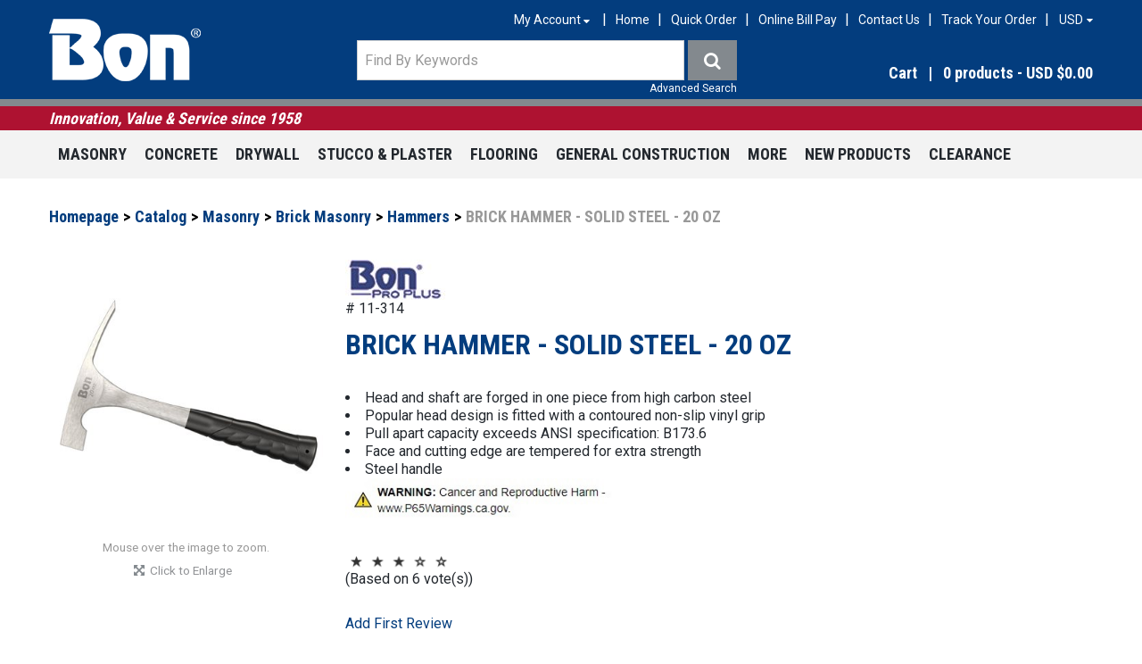

--- FILE ---
content_type: text/html; charset=utf-8
request_url: https://www.bontool.com/brick-hammer-solid-steel-20-oz-11-314
body_size: 22249
content:

<!DOCTYPE html>
<!--[if IE 7]><html lang="en" class="ie ie7"><![endif]-->
<!--[if IE 8]><html lang="en" class="ie ie8"><![endif]-->
<!--[if IE 9]><html lang="en" class="ie"><![endif]-->

<!--[if gt IE 9]><!-->
<html lang="en">
<!--<![endif]-->
<head>
  <meta charset="utf-8">
  <title>BRICK HAMMER - SOLID STEEL - 20 OZ</title>
    <meta name="description" content="Shop for brick hammer - solid steel - 20 oz at Bon Tool. Great selection of masonry hammers available. Professional contractor quality. " />
      <meta name="keywords" content="Masons,Bricklayer,Chisel" />
      <link rel="canonical" href="https://www.bontool.com/brick-hammer-solid-steel-20-oz-11-314" />
    
  <meta content="True" name="HandheldFriendly">
  <meta name="viewport" content="width=device-width, initial-scale=1">
  <meta name="SKYPE_TOOLBAR" content="SKYPE_TOOLBAR_PARSER_COMPATIBLE" />

  <link rel="shortcut icon" type="image/ico" href="/favicon.ico?fv=2B59CBD70EE800B37E517A8C5D56AC19" />


  <link href="https://maxcdn.bootstrapcdn.com/font-awesome/4.7.0/css/font-awesome.min.css" rel="stylesheet" />
<link rel="stylesheet" href="https://bontoolcom-1.azureedge.net/content/cssinclude.bdl?id=105" />


  <!--[if IE 8]><!--><script src="https://bontoolcom-2.azureedge.net/scriptecom/html5shiv.js?fv=C5776AB906652ADD91F9D827138CDDF5"></script><!--<![endif]-->
<script src="https://bontoolcom-1.azureedge.net/scripts/jsinclude.bdl?id=106"></script>
<script src="https://bontoolcom-1.azureedge.net/scripts/jsinclude.bdl?id=108"></script>


  <script>var _sCurrentLanguage="en";var _sDefaultLanguage="en-US";var _sCurrentLanguageFull="en-us";var _sServerDomain="bontool.com";var _sLangQueryName="lang";var _sCurrentLangQueryAndValue="lang=en-us"</script>

  

  <link rel="stylesheet" href="https://bontoolcom-2.azureedge.net/themecms/theme/owl-carousel/assets/owl.carousel.min.css?fv=DE0DFBABE627AFA1B718D848B6B58E97">
<link rel="stylesheet" href="https://bontoolcom-2.azureedge.net/themecms/theme/owl-carousel/assets/owl.theme.default.min.css?fv=275048A23C69C24C6BD3316D9A45882E">

<script src="https://bontoolcom-2.azureedge.net/themecms/theme/jquery.customSelect-master/jquery.customSelect.min.js?fv=0212DE77848BAB70B670586C782A2F4F"></script>

<script src="https://bontoolcom-1.azureedge.net/themecms/theme/owl-carousel/owl.carousel.min.js?fv=B7B9C97CD68EC336D01A79D5BE48C58D"></script>

<script>
$(function(){
	$('.header-nav select').customSelect();
	$(".owl-carousel").owlCarousel({
		items: 6,
		nav: true,
		navText: ["<i class='fa fa-angle-left'></i>", "<i class='fa fa-angle-right'></i>"],
		dots: false,
		responsiveClass:true,
		responsive:{
	        0:{
	            items:1,
	        },
	        360: {
	        	items:2,
	        },
	        600: {
	        	items:4,
	        },
	        768:{
	            items:5,
	        },
	        1000:{
	            items:6,
	        }
		}
	});
})
</script>

<style>
#formCustomerProfile textarea {
  height:100px!important;
}
</style>


  
<script>
  function PageHeadMetadata() { }


  $(document).ready(function () {
    var facebookPixelEnabled = false;
    var googleTagManagerEnabled = false;
    var googleTagManagerEnhancedEnabled = false;
    var gtmBuiltInEventsEnabled = false;
    var currencyCode = "";

           googleTagManagerEnabled = true;

       googleTagManagerEnhancedEnabled = true;

       gtmBuiltInEventsEnabled = true;

    currencyCode = "USD";

    if (typeof TrackingEvent === 'function' && typeof TrackingEvent.init === 'function')
    {
      TrackingEvent.init(facebookPixelEnabled, googleTagManagerEnabled, googleTagManagerEnhancedEnabled, currencyCode, gtmBuiltInEventsEnabled);
    }




  });

  PageHeadMetadata.AsyncHtmlResponseHandler = function ($container, asyncSectionInfo) {
    // the async section container is a div, which cannot be added to the head tag. The resulting html is added to the body.
    // this handler is required to move the resulting html back to the head tag.
    $('head').append(asyncSectionInfo.Html);
    $container.remove();
  }

</script>


<!-- Global Site Tag (gtag.js) - Google Analytics -->
  
  <script async src="https://www.googletagmanager.com/gtag/js?id=UA-609385-7"></script>
  
<script>
  window.dataLayer = window.dataLayer || [];
  function gtag(){dataLayer.push(arguments);}
  gtag('js', new Date());

    
    gtag('config', 'UA-609385-7');
    

</script>


  <meta name="ProductCode" content="11-314" />

    <script type="application/ld+json">
    {
  "@context": "https://schema.org/",
  "@type": "Product",
  "name": "BRICK HAMMER - SOLID STEEL - 20 OZ",
  "description": " Head and shaft are forged in one piece from high carbon steel Popular head design is fitted with a contoured non-slip vinyl grip Pull apart capacity exceeds ANSI specification: B173.6 Face and cutting edge are tempered for extra strength Steel handle ",
  "brand": {
    "@type": "Brand",
    "name": "Bon Pro Plus"
  },
  "category": "Catalog/Masonry/Brick Masonry/Hammers/BRICK HAMMER - SOLID STEEL - 20 OZ",
  "offers": {
    "@type": "Offer",
    "url": "https://www.bontool.com/brick-hammer-solid-steel-20-oz-11-314",
    "price": "55.40",
    "priceCurrency": "USD",
    "availability": "https://schema.org/InStock"
  },
  "aggregateRating": {
    "@type": "AggregateRating",
    "ratingValue": "3.3",
    "reviewCount": "6"
  },
  "isRelatedTo": [
    {
      "@context": "https://schema.org/",
      "@type": "Product",
      "name": "HAMMER HOLDER - SWIVEL STEEL LOOP",
      "sku": "14-249",
      "brand": {
        "@type": "Brand",
        "name": "Bon"
      },
      "category": "Catalog/Masonry/Brick Masonry/Hammers/BRICK HAMMER - SOLID STEEL - 20 OZ",
      "offers": {
        "@type": "Offer",
        "url": "https://www.bontool.com/hammer-holder-swivel-steel-loop-14-249",
        "price": "10.95",
        "priceCurrency": "USD",
        "availability": "https://schema.org/InStock"
      },
      "image": [
        "https://www.bontool.com//img/product/14-249-Z.jpg"
      ]
    },
    {
      "@context": "https://schema.org/",
      "@type": "Product",
      "name": "HAMMER HOLDER - LEATHER LOOP",
      "sku": "14-246",
      "brand": {
        "@type": "Brand",
        "name": "Bon"
      },
      "category": "Catalog/Masonry/Brick Masonry/Hammers/BRICK HAMMER - SOLID STEEL - 20 OZ",
      "offers": {
        "@type": "Offer",
        "url": "https://www.bontool.com/hammer-holder-leather-loop-14-246",
        "price": "8.25",
        "priceCurrency": "USD",
        "availability": "https://schema.org/InStock"
      },
      "image": [
        "https://www.bontool.com//img/product/14-246-Z.jpg"
      ]
    },
    {
      "@context": "https://schema.org/",
      "@type": "Product",
      "name": "HAMMER HOLDER - RIGID STEEL LOOP",
      "sku": "14-257",
      "brand": {
        "@type": "Brand",
        "name": "Bon"
      },
      "category": "Catalog/Masonry/Brick Masonry/Hammers/BRICK HAMMER - SOLID STEEL - 20 OZ",
      "offers": {
        "@type": "Offer",
        "url": "https://www.bontool.com/hammer-holder-rigid-steel-loop-14-257",
        "price": "9.40",
        "priceCurrency": "USD",
        "availability": "https://schema.org/InStock"
      },
      "image": [
        "https://www.bontool.com//img/product/14-257-Z.jpg"
      ]
    }
  ],
  "image": [
    "https://www.bontool.com//img/product/11-314-Z.jpg"
  ]
}
    </script>


<meta name="generator" content="k-eCommerce" />
</head>


<body class=" Ecom-ProductPage EcomTProductPage EcomLLayoutEcomV2">
  
  <input type="hidden" id="hdnPageTitle" value="BRICK HAMMER - SOLID STEEL - 20 OZ" />
  
  <div class="sb-site-container">
    <div class="widget" data-type="layout" data-index="1">
        <div class="customerservice-box hidden"></div>

    </div>
    <div class="main-section-container container">
      <div class="widget" data-type="layout" data-index="2">
        
<script>
  $(document).ready(function () {        
    Header.init(true, 3,
      "product", "products", "ecomwgtheaderv2",
      "We have successfully updated your cart.&lt;/br&gt;&lt;a style=&#39;text-decoration: underline;&#39; href=&#39;/my-shopping-cart&#39;&gt;Click here to see your cart.&lt;/a&gt;","7cjI9cnjsdnsPKRIgXozk1Hw4QHxvKl5RfGbtOw5tOhregtFdQTZD0PVbftrXxL8");
    ShoppingCartSummary.DesktopAutoCloseCartPopupDelay = 5000 ;
    ShoppingCartSummary.MobileAutoCloseCartPopupDelay = 5000 ;
    $('.nav-myaccount .dropdown-toggle').dropdown();
    Menu.init();
  });
</script>
<script>
  $(document).ready(function () {
      $(".ejs-header-menu").on("click", function () {
          var $this = $(this);
          $this.attr("aria-expanded", $this.parent().find(".dropdown-menu").is(":visible"));
      });
      if (Modernizr.mq('only all and (max-width: 767px)')) {
          $(".btn-navbar").on("click", function () {
              var $this = $(this);
              $this.attr("aria-expanded", $this.hasClass("collapsed"));
          });
      }
  });
</script>

<header>
    <div class="container">
        <div class="row-fluid">
            <div class="span3">
                <!-- LOGO -->
<div class="logos text-center">

	    <a href="/" title="Bon Tool Co.">
	        <img src="https://bontoolcom-1.azureedge.net/medias/logo/logo-medium.png?fv=3C07036FD36C763E5C6AAF437712E651" alt="Bon Tool Co." title="Bon Tool Co." class="hires">
	    </a>
</div>
            </div>

            <div class="span9">
                <div class="row-fluid">
                    <div class="span12">
                        <!-- TOP MENU -->




<ul class="unstyled inline header-nav ">
  
  <li class="customer-panel"><ul class="nav-myaccount unstyled">
  <li class="dropdown">
    <div role="group" aria-label="Button group with nested dropdown">
      <a class="dropdown-toggle ejs-header-menu" data-toggle="dropdown" href="javascript:void(0);" aria-haspopup="true" aria-expanded="false" aria-controls="accountMenu">
        <span id="accountMenuLabel">My Account</span> <i class="fa fa-sort-desc" aria-hidden="true"></i>
      </a>
      <ul class="dropdown-menu" id="accountMenu" aria-labelledby="accountMenuLabel">
          <li class="headerlink-login"><a href="/user-login" class="btn">Sign In</a></li>
          <li class="divider" role="presentation"></li>
        <li class="headerlink-account"><a href="/my-account">My Account</a></li>
          <li class="headerlink-cart"><a href="/my-shopping-cart">My Cart</a></li>
                                      </ul>
    </div>
  </li>
</ul></li>

            <li><span class="seperator" aria-hidden="true">|</span><a href="/">Home</a></li>   
            <li><span class="seperator" aria-hidden="true">|</span><a href="/order-express">Quick Order</a></li>   
            <li><span class="seperator" aria-hidden="true">|</span><a href="https://connect.ebizcharge.net/bontool" target="_blank" rel="noopener noreferrer">Online Bill Pay</a></li>
            <li><span class="seperator" aria-hidden="true">|</span><a href="/contact-us-profile">Contact Us</a></li>   
      <li class="guest-tracking-link"><span class="seperator" aria-hidden="true">|</span><a href="/ecom/ordertrackingguest">Track Your Order</a></li> 
          <li>
      <span class="seperator" aria-hidden="true">|</span>
      <select class="ejs-currency-selector input-small" id="lstCurrencySelector" name="lstCurrencySelector"><option value="51">AUD</option>
<option value="10">CAD</option>
<option value="87">EUR</option>
<option value="152">NZD</option>
<option value="215">UKD</option>
<option value="165">SAR</option>
<option value="170">SGD</option>
<option selected="selected" value="194">USD</option>
</select>
    </li>
</ul>


                    </div>
                </div>

                <div class="row-fluid">
                    <div class="span7">
                            <!-- SEARCH -->
                            <div class="search" role="search">
                                <div class="row-fluid">
                                    <!-- Search form -->
<form class="form-search ejs-quicksearch form-inline" action="/products-search" method="get" onsubmit="SearchAsType.PreventAjaxCall();">
    <input type="text" name="qs" id="txtHeaderQuickSearch" class="form-search-input" placeholder="Find By Keywords" autocomplete="off"  maxlength="100"/>
    <button class="btn btn-go" type="submit"><span class="sr-only">Find By Keywords</span><i class="fa fa-search" aria-hidden="true"></i></button>
</form>

                                    <!-- Quick search form -->

                                </div>
                                <div class="row-fluid">
                                    <!-- Advanced search link -->

<a href="/advanced-search" class="advanced-search"><small>Advanced Search</small></a>
                                </div>
                            </div>
                    </div>

                    <!-- CARTS -->
                        <div class="span5">
<div class="cart ejs-basket-popup ejs-basket-closed" role="button">
  <div class="cart-info">
    Cart<span class="divider" aria-hidden="true">|</span><span class="ejs-cart-products-qty cart-products-qty">0</span>
    <span class="ejs-cart-products-qty-lbl cart-products-qty-lbl">
      
         products
    </span>
      
        - <span class="ejs-cart-products-total">USD $0.00</span>
      
    <input type="hidden" class="ejs-qty-added-by-coupon" value="0" />
  </div>
</div><div id="shoppingCartPopup" class="basket-pop ejs-basket-closed">
  <div class="row-fluid basketpop-header">
    <div class="span11">
      <h3 class="pull-left">My Cart
      </h3>
    </div>
    <div class="span1">
      <a class="basket-close pull-right" href="javascript:void(0)" onclick="ShoppingCartSummary.forceClose(); return false;"><span class="sr-only">Close shopping cart</span><i class="fa fa-times fa-inverted fa-small" aria-hidden="true"></i></a>
    </div>
  </div>
  <div id="shoppingCartPopupContent" data-widget-code="EcomWGTShoppingCartSummary">
  </div>
</div>
                        </div>
                </div>
            </div>
        </div>
    </div>
</header>


    <div class="row-fluid header-message">
        <div class="span12">
            <div class="container">Innovation, Value &amp; Service since 1958</div>
        </div>
    </div>

<!-- MAIN MENU -->


<div class="section-container-main-navigation">


        <div class="main-navigation">
            <div class="container">
                <div class="navbar navbar-inverse nav-menu">
                    <div class="navbar-inner">
                        <div class="container">

                            <!-- Mobile menu button -->
                            <div class="span12 visible-phone">
                                <a class="btn-navbar span1 collapsed" data-toggle="collapse" data-target=".nav-collapse" role="button" aria-expanded="false" aria-controls="mainMenuContent">
                                    <span class="sr-only">Toggle Main Menu</span>
                                    <i class="fa fa-bars fa-large fa-inverted" aria-hidden="true"></i>
                                </a>
                            </div>
                            <!-- /Mobile menu button -->

                            <div class="row-fluid">
                                <div class="nav-collapse collapse span10" role="navigation" id="mainMenuContent">
                                    <ul class="nav">
                                                    <!-- Big category menu -->
                                                    <li class="expand bigmenu">
                                                        <a class="dropdown-toggle lvl1 " href="/masonry-1"  data-target=".submenu_1" data-toggle="dropdown"  aria-haspopup="true">Masonry<b class="caret"></b></a>
                                                        <div class="submenu submenu_1">
                                                            <div class="submenu-left">
                                                                <ul class="nav nav-pills nav-stacked nav-inner-items">

                                                                        <li class="expand opened">
                                                                                <a href="javascript:void(0);" class="has-content" data-category-code="BrickMasonry" aria-haspopup="true">Brick Masonry</a>
                                                                                <!-- Right section of big category menu -->
                                                                                <div class="submenu-bigcontent">
                                                                                    <div class="submenu-content">
                                                                                        <h3><a href="/brick-masonry">Brick Masonry</a></h3>
                                                                                        <div class="bigcontent-categories">
                                                                                            <div class="row-fluid">
                                                                                                
                                                                                                
                                                                                                


                                                                                                <div class="span4">
                                                                                                    <ul>
                                                                                                            <li><a href="/brushes-1">Brushes</a></li>
                                                                                                            <li><a href="/caulking-tuckpointing">Caulking &amp; Tuckpointing</a></li>
                                                                                                            <li><a href="/chisels">Chisels</a></li>
                                                                                                            <li><a href="/grouting-guns-bags-and-accessories">Grouting Guns, Bags and Accessories</a></li>
                                                                                                            <li><a href="/hammers">Hammers</a></li>
                                                                                                            <li><a href="/jointers-sledrunners-slickers-rakers">Jointers, Sledrunners, Slickers &amp; Rakers</a></li>
                                                                                                            <li><a href="/line-line-holding-accessories">Line &amp; Line Holding Accessories</a></li>
                                                                                                            <li><a href="/masonry-guides">Masonry Guides</a></li>
                                                                                                            <li><a href="/masonry-trowels">Masonry Trowels</a></li>
                                                                                                            <li><a href="/material-handling">Material Handling</a></li>
                                                                                                            <li><a href="/mortar-boards-pans-stands">Mortar Boards, Pans &amp; Stands</a></li>
                                                                                                            <li><a href="/mortar-plaster-mixers">Mortar/Plaster Mixers</a></li>
                                                                                                            <li><a href="/rules-tapes-and-levels">Rules, Tapes and Levels</a></li>
                                                                                                            <li><a href="/saws-blades">Saws &amp; Blades</a></li>
                                                                                                            <li><a href="/specialty-tools-equipment">Specialty Tools &amp; Equipment</a></li>
                                                                                                    </ul>
                                                                                                </div>
                                                                                                                                                                                            </div>
                                                                                        </div>
                                                                                    </div>
                                                                                </div>
                                                                                <!-- /Right section of big category menu -->
                                                                        </li>
                                                                        <li class="expand ">
                                                                                <a href="javascript:void(0);" class="has-content" data-category-code="Hardscape" aria-haspopup="true">Hardscape</a>
                                                                                <!-- Right section of big category menu -->
                                                                                <div class="submenu-bigcontent">
                                                                                    <div class="submenu-content">
                                                                                        <h3><a href="/hardscape-1">Hardscape</a></h3>
                                                                                        <div class="bigcontent-categories">
                                                                                            <div class="row-fluid">
                                                                                                
                                                                                                
                                                                                                


                                                                                                <div class="span4">
                                                                                                    <ul>
                                                                                                            <li><a href="/compaction">Compaction</a></li>
                                                                                                            <li><a href="/hammers-1">Hammers</a></li>
                                                                                                            <li><a href="/rakes-brooms">Rakes &amp; Brooms</a></li>
                                                                                                            <li><a href="/screeding">Screeding</a></li>
                                                                                                            <li><a href="/specialty-tools">Specialty Tools</a></li>
                                                                                                            <li><a href="/splitters">Splitters</a></li>
                                                                                                    </ul>
                                                                                                </div>
                                                                                                                                                                                            </div>
                                                                                        </div>
                                                                                    </div>
                                                                                </div>
                                                                                <!-- /Right section of big category menu -->
                                                                        </li>
                                                                        <li class="expand ">
                                                                                <a href="javascript:void(0);" class="has-content" data-category-code="StoneWorking" aria-haspopup="true">Stone Working</a>
                                                                                <!-- Right section of big category menu -->
                                                                                <div class="submenu-bigcontent">
                                                                                    <div class="submenu-content">
                                                                                        <h3><a href="/stone-working">Stone Working</a></h3>
                                                                                        <div class="bigcontent-categories">
                                                                                            <div class="row-fluid">
                                                                                                
                                                                                                
                                                                                                


                                                                                                <div class="span4">
                                                                                                    <ul>
                                                                                                            <li><a href="/chisels-1">Chisels</a></li>
                                                                                                            <li><a href="/splitting-wedges">Splitting Wedges</a></li>
                                                                                                            <li><a href="/stone-handling">Stone Handling</a></li>
                                                                                                            <li><a href="/stone-specialty-tools">Stone Specialty Tools</a></li>
                                                                                                            <li><a href="/striking-tools">Striking Tools</a></li>
                                                                                                    </ul>
                                                                                                </div>
                                                                                                                                                                                            </div>
                                                                                        </div>
                                                                                    </div>
                                                                                </div>
                                                                                <!-- /Right section of big category menu -->
                                                                        </li>
                                                                </ul>
                                                            </div>
                                                        </div>
                                                    </li>
                                                    <!-- /Big category menu -->
                                                    <!-- Big category menu -->
                                                    <li class="expand bigmenu">
                                                        <a class="dropdown-toggle lvl1 " href="/concrete-1"  data-target=".submenu_2" data-toggle="dropdown"  aria-haspopup="true">Concrete<b class="caret"></b></a>
                                                        <div class="submenu submenu_2">
                                                            <div class="submenu-left">
                                                                <ul class="nav nav-pills nav-stacked nav-inner-items">

                                                                        <li class="expand opened">
                                                                                <a href="javascript:void(0);" class="has-content" data-category-code="ConcreteRestoration" aria-haspopup="true">Concrete Restoration</a>
                                                                                <!-- Right section of big category menu -->
                                                                                <div class="submenu-bigcontent">
                                                                                    <div class="submenu-content">
                                                                                        <h3><a href="/concrete-restoration">Concrete Restoration</a></h3>
                                                                                        <div class="bigcontent-categories">
                                                                                            <div class="row-fluid">
                                                                                                
                                                                                                
                                                                                                


                                                                                                <div class="span4">
                                                                                                    <ul>
                                                                                                            <li><a href="/buckets-pails">Buckets &amp; Pails</a></li>
                                                                                                            <li><a href="/cove-base-tools">Cove Base Tools</a></li>
                                                                                                            <li><a href="/mixers-1">Mixers</a></li>
                                                                                                            <li><a href="/rollers-1">Rollers</a></li>
                                                                                                            <li><a href="/smoothers-spreaders">Smoothers &amp; Spreaders</a></li>
                                                                                                            <li><a href="/squeegees">Squeegees</a></li>
                                                                                                            <li><a href="/miscellaneous-2">Miscellaneous</a></li>
                                                                                                    </ul>
                                                                                                </div>
                                                                                                                                                                                            </div>
                                                                                        </div>
                                                                                    </div>
                                                                                </div>
                                                                                <!-- /Right section of big category menu -->
                                                                        </li>
                                                                        <li class="expand ">
                                                                                <a href="javascript:void(0);" class="has-content" data-category-code="DecorativeConcrete" aria-haspopup="true">Decorative Concrete</a>
                                                                                <!-- Right section of big category menu -->
                                                                                <div class="submenu-bigcontent">
                                                                                    <div class="submenu-content">
                                                                                        <h3><a href="/decorative-concrete">Decorative Concrete</a></h3>
                                                                                        <div class="bigcontent-categories">
                                                                                            <div class="row-fluid">
                                                                                                
                                                                                                
                                                                                                


                                                                                                <div class="span4">
                                                                                                    <ul>
                                                                                                            <li><a href="/chemicals">Chemicals</a></li>
                                                                                                            <li><a href="/coloring">Coloring</a></li>
                                                                                                            <li><a href="/decorative-forms-molds">Decorative Forms &amp; Molds</a></li>
                                                                                                            <li><a href="/hand-tools-accessories">Hand Tools &amp; Accessories</a></li>
                                                                                                            <li><a href="/stamping-tools">Stamping Tools</a></li>
                                                                                                            <li><a href="/stencils">Stencils</a></li>
                                                                                                    </ul>
                                                                                                </div>
                                                                                                                                                                                            </div>
                                                                                        </div>
                                                                                    </div>
                                                                                </div>
                                                                                <!-- /Right section of big category menu -->
                                                                        </li>
                                                                        <li class="expand ">
                                                                                <a href="javascript:void(0);" class="has-content" data-category-code="Flatwork" aria-haspopup="true">Flatwork</a>
                                                                                <!-- Right section of big category menu -->
                                                                                <div class="submenu-bigcontent">
                                                                                    <div class="submenu-content">
                                                                                        <h3><a href="/flatwork">Flatwork</a></h3>
                                                                                        <div class="bigcontent-categories">
                                                                                            <div class="row-fluid">
                                                                                                
                                                                                                
                                                                                                


                                                                                                <div class="span4">
                                                                                                    <ul>
                                                                                                            <li><a href="/brackets">Brackets</a></li>
                                                                                                            <li><a href="/brooms-brushes">Brooms &amp; Brushes</a></li>
                                                                                                            <li><a href="/concrete-placing">Concrete Placing</a></li>
                                                                                                            <li><a href="/concrete-testing-tools">Concrete Testing Tools</a></li>
                                                                                                            <li><a href="/drilling-coring">Drilling &amp; Coring</a></li>
                                                                                                            <li><a href="/finishing-trowels">Finishing Trowels</a></li>
                                                                                                            <li><a href="/floats-darbies">Floats &amp; Darbies</a></li>
                                                                                                            <li><a href="/floor-grinding">Floor Grinding</a></li>
                                                                                                            <li><a href="/forming">Forming</a></li>
                                                                                                            <li><a href="/fresnos">Fresnos</a></li>
                                                                                                            <li><a href="/groovers">Groovers</a></li>
                                                                                                            <li><a href="/hand-edgers">Hand Edgers</a></li>
                                                                                                            <li><a href="/handles-adapters">Handles &amp; Adapters</a></li>
                                                                                                            <li><a href="/knee-boards">Knee Boards</a></li>
                                                                                                            <li><a href="/mixers">Mixers</a></li>
                                                                                                            <li><a href="/placers-rakes">Placers &amp; Rakes</a></li>
                                                                                                    </ul>
                                                                                                </div>
                                                                                                    <div class="span4">
                                                                                                        <ul>
                                                                                                                <li><a href="/power-trowels-blades">Power Trowels &amp; Blades</a></li>
                                                                                                                <li><a href="/saws-blades-1">Saws &amp; Blades</a></li>
                                                                                                                <li><a href="/screeds-straightedges">Screeds &amp; Straightedges</a></li>
                                                                                                                <li><a href="/tampers">Tampers</a></li>
                                                                                                                <li><a href="/texture-combs">Texture Combs</a></li>
                                                                                                                <li><a href="/walking-edgers">Walking Edgers</a></li>
                                                                                                        </ul>
                                                                                                    </div>
                                                                                                                                                                                            </div>
                                                                                        </div>
                                                                                    </div>
                                                                                </div>
                                                                                <!-- /Right section of big category menu -->
                                                                        </li>
                                                                        <li class="expand ">
                                                                                <a href="javascript:void(0);" class="has-content" data-category-code="Ironworking" aria-haspopup="true">Ironworking</a>
                                                                                <!-- Right section of big category menu -->
                                                                                <div class="submenu-bigcontent">
                                                                                    <div class="submenu-content">
                                                                                        <h3><a href="/ironworking">Ironworking</a></h3>
                                                                                        <div class="bigcontent-categories">
                                                                                            <div class="row-fluid">
                                                                                                
                                                                                                
                                                                                                


                                                                                                <div class="span4">
                                                                                                    <ul>
                                                                                                            <li><a href="/cutting-bending">Cutting &amp; Bending</a></li>
                                                                                                            <li><a href="/formwork-set-up">Formwork Set-Up</a></li>
                                                                                                            <li><a href="/specialty-tools-1">Specialty Tools</a></li>
                                                                                                    </ul>
                                                                                                </div>
                                                                                                                                                                                            </div>
                                                                                        </div>
                                                                                    </div>
                                                                                </div>
                                                                                <!-- /Right section of big category menu -->
                                                                        </li>
                                                                </ul>
                                                            </div>
                                                        </div>
                                                    </li>
                                                    <!-- /Big category menu -->
                                                    <!-- Big category menu -->
                                                    <li class="expand bigmenu">
                                                        <a class="dropdown-toggle lvl1 " href="/drywall-1"  data-target=".submenu_3" data-toggle="dropdown"  aria-haspopup="true">Drywall<b class="caret"></b></a>
                                                        <div class="submenu submenu_3">
                                                            <div class="submenu-left">
                                                                <ul class="nav nav-pills nav-stacked nav-inner-items">

                                                                        <li class="expand opened">
                                                                                <a class="" href="/corner-corner-bead-tools"  data-category-code="CornerBead">Corner &amp; Corner Bead Tools</a>
                                                                        </li>
                                                                        <li class="expand ">
                                                                                <a class="" href="/hammers-hatchets"  data-category-code="HammersHatchets">Hammers &amp; Hatchets</a>
                                                                        </li>
                                                                        <li class="expand ">
                                                                                <a class="" href="/material-handling-workstands"  data-category-code="DrywallMaterialHandling">Material Handling &amp; Workstands</a>
                                                                        </li>
                                                                        <li class="expand ">
                                                                                <a class="" href="/mixing-tools-accessories"  data-category-code="MixingTools">Mixing Tools &amp; Accessories</a>
                                                                        </li>
                                                                        <li class="expand ">
                                                                                <a class="" href="/mud-pans"  data-category-code="MudPans">Mud Pans</a>
                                                                        </li>
                                                                        <li class="expand ">
                                                                                <a class="" href="/sanders-accessories"  data-category-code="Sanders">Sanders &amp; Accessories</a>
                                                                        </li>
                                                                        <li class="expand ">
                                                                                <a class="" href="/saws-knives"  data-category-code="SawsKnives">Saws &amp; Knives</a>
                                                                        </li>
                                                                        <li class="expand ">
                                                                                <a class="" href="/sprayers-spray-guns"  data-category-code="Sprayers">Sprayers &amp; Spray Guns</a>
                                                                        </li>
                                                                        <li class="expand ">
                                                                                <a class="" href="/stilts"  data-category-code="Stilts">Stilts</a>
                                                                        </li>
                                                                        <li class="expand ">
                                                                                <a class="" href="/tape-wall-patch"  data-category-code="TapePatch">Tape &amp; Wall Patch</a>
                                                                        </li>
                                                                        <li class="expand ">
                                                                                <a class="" href="/taping-tools"  data-category-code="TapingTools">Taping Tools</a>
                                                                        </li>
                                                                        <li class="expand ">
                                                                                <a class="" href="/taping-joint-putty-knives"  data-category-code="TapingKnives">Taping, Joint &amp; Putty Knives</a>
                                                                        </li>
                                                                        <li class="expand ">
                                                                                <a class="" href="/wall-floor-scrapers"  data-category-code="WallFloorScrapers">Wall &amp; Floor Scrapers</a>
                                                                        </li>
                                                                </ul>
                                                            </div>
                                                        </div>
                                                    </li>
                                                    <!-- /Big category menu -->
                                                    <!-- Big category menu -->
                                                    <li class="expand bigmenu">
                                                        <a class="dropdown-toggle lvl1 " href="/stucco-plaster"  data-target=".submenu_4" data-toggle="dropdown"  aria-haspopup="true">Stucco &amp; Plaster<b class="caret"></b></a>
                                                        <div class="submenu submenu_4">
                                                            <div class="submenu-left">
                                                                <ul class="nav nav-pills nav-stacked nav-inner-items">

                                                                        <li class="expand opened">
                                                                                <a class="" href="/brushes-2"  data-category-code="StuccoBrushes">Brushes</a>
                                                                        </li>
                                                                        <li class="expand ">
                                                                                <a class="" href="/corner-tools"  data-category-code="CORNERTOOLS">Corner Tools</a>
                                                                        </li>
                                                                        <li class="expand ">
                                                                                <a class="" href="/darbies-spreaders"  data-category-code="DarbiesSpreaders">Darbies &amp; Spreaders</a>
                                                                        </li>
                                                                        <li class="expand ">
                                                                                <a class="" href="/finishing-trowels-1"  data-category-code="StuccoFinishingTrowels">Finishing Trowels</a>
                                                                        </li>
                                                                        <li class="expand ">
                                                                                <a class="" href="/floats-sponges"  data-category-code="FloatsSponges">Floats &amp; Sponges</a>
                                                                        </li>
                                                                        <li class="expand ">
                                                                                <a class="" href="/hawks"  data-category-code="Hawks">Hawks</a>
                                                                        </li>
                                                                        <li class="expand ">
                                                                                <a class="" href="/ornamental-tools"  data-category-code="Ornamental">Ornamental Tools</a>
                                                                        </li>
                                                                        <li class="expand ">
                                                                                <a class="" href="/rollers"  data-category-code="StuccoRollers">Rollers</a>
                                                                        </li>
                                                                        <li class="expand ">
                                                                                <a class="" href="/scratchers-rasps-scrapers"  data-category-code="Scratchers">Scratchers, Rasps &amp; Scrapers</a>
                                                                        </li>
                                                                        <li class="expand ">
                                                                                <a class="" href="/snips"  data-category-code="Snips">Snips</a>
                                                                        </li>
                                                                        <li class="expand ">
                                                                                <a class="" href="/staplers-tackers"  data-category-code="StuccoSpecialty">Staplers &amp; Tackers</a>
                                                                        </li>
                                                                </ul>
                                                            </div>
                                                        </div>
                                                    </li>
                                                    <!-- /Big category menu -->
                                                    <!-- Big category menu -->
                                                    <li class="expand bigmenu">
                                                        <a class="dropdown-toggle lvl1 " href="/flooring-1"  data-target=".submenu_5" data-toggle="dropdown"  aria-haspopup="true">Flooring<b class="caret"></b></a>
                                                        <div class="submenu submenu_5">
                                                            <div class="submenu-left">
                                                                <ul class="nav nav-pills nav-stacked nav-inner-items">

                                                                        <li class="expand opened">
                                                                                <a href="javascript:void(0);" class="has-content" data-category-code="Carpet" aria-haspopup="true">Carpet</a>
                                                                                <!-- Right section of big category menu -->
                                                                                <div class="submenu-bigcontent">
                                                                                    <div class="submenu-content">
                                                                                        <h3><a href="/carpet">Carpet</a></h3>
                                                                                        <div class="bigcontent-categories">
                                                                                            <div class="row-fluid">
                                                                                                
                                                                                                
                                                                                                


                                                                                                <div class="span4">
                                                                                                    <ul>
                                                                                                            <li><a href="/knives">Knives</a></li>
                                                                                                            <li><a href="/seam-rollers-1">Seam Rollers</a></li>
                                                                                                            <li><a href="/stretchers-kickers">Stretchers &amp; Kickers</a></li>
                                                                                                            <li><a href="/miscellaneous">Miscellaneous</a></li>
                                                                                                    </ul>
                                                                                                </div>
                                                                                                                                                                                            </div>
                                                                                        </div>
                                                                                    </div>
                                                                                </div>
                                                                                <!-- /Right section of big category menu -->
                                                                        </li>
                                                                        <li class="expand ">
                                                                                <a class="" href="/floor-scrapers"  data-category-code="FLOORSCRAPERS">Floor Scrapers</a>
                                                                        </li>
                                                                        <li class="expand ">
                                                                                <a href="javascript:void(0);" class="has-content" data-category-code="Tile" aria-haspopup="true">Tile</a>
                                                                                <!-- Right section of big category menu -->
                                                                                <div class="submenu-bigcontent">
                                                                                    <div class="submenu-content">
                                                                                        <h3><a href="/tile">Tile</a></h3>
                                                                                        <div class="bigcontent-categories">
                                                                                            <div class="row-fluid">
                                                                                                
                                                                                                
                                                                                                


                                                                                                <div class="span4">
                                                                                                    <ul>
                                                                                                            <li><a href="/floats">Floats</a></li>
                                                                                                            <li><a href="/sponges">Sponges</a></li>
                                                                                                            <li><a href="/tile-cutters-saws">Tile Cutters &amp; Saws</a></li>
                                                                                                            <li><a href="/trowels-1">Trowels</a></li>
                                                                                                            <li><a href="/miscellaneous-1">Miscellaneous</a></li>
                                                                                                    </ul>
                                                                                                </div>
                                                                                                                                                                                            </div>
                                                                                        </div>
                                                                                    </div>
                                                                                </div>
                                                                                <!-- /Right section of big category menu -->
                                                                        </li>
                                                                        <li class="expand ">
                                                                                <a class="" href="/wood-laminate"  data-category-code="WoodLaminate">Wood &amp; Laminate</a>
                                                                        </li>
                                                                </ul>
                                                            </div>
                                                        </div>
                                                    </li>
                                                    <!-- /Big category menu -->
                                                    <!-- Big category menu -->
                                                    <li class="expand bigmenu">
                                                        <a class="dropdown-toggle lvl1 " href="/general-construction"  data-target=".submenu_6" data-toggle="dropdown"  aria-haspopup="true">General Construction<b class="caret"></b></a>
                                                        <div class="submenu submenu_6">
                                                            <div class="submenu-left">
                                                                <ul class="nav nav-pills nav-stacked nav-inner-items">

                                                                        <li class="expand opened">
                                                                                <a href="javascript:void(0);" class="has-content" data-category-code="GeneralBroomsBrushes" aria-haspopup="true">Brooms &amp; Brushes</a>
                                                                                <!-- Right section of big category menu -->
                                                                                <div class="submenu-bigcontent">
                                                                                    <div class="submenu-content">
                                                                                        <h3><a href="/brooms-brushes-1">Brooms &amp; Brushes</a></h3>
                                                                                        <div class="bigcontent-categories">
                                                                                            <div class="row-fluid">
                                                                                                
                                                                                                
                                                                                                


                                                                                                <div class="span4">
                                                                                                    <ul>
                                                                                                            <li><a href="/blue-fox-brushes">Blue Fox Brushes</a></li>
                                                                                                            <li><a href="/finish-brooms-brushes">Finish Brooms &amp; Brushes</a></li>
                                                                                                            <li><a href="/floor-brooms">Floor Brooms</a></li>
                                                                                                            <li><a href="/hand-brushes">Hand Brushes</a></li>
                                                                                                            <li><a href="/handles-brackets">Handles &amp; Brackets</a></li>
                                                                                                            <li><a href="/rollers-2">Rollers</a></li>
                                                                                                            <li><a href="/specialty">Specialty</a></li>
                                                                                                    </ul>
                                                                                                </div>
                                                                                                                                                                                            </div>
                                                                                        </div>
                                                                                    </div>
                                                                                </div>
                                                                                <!-- /Right section of big category menu -->
                                                                        </li>
                                                                        <li class="expand ">
                                                                                <a class="" href="/caulking-guns"  data-category-code="CaulkingGuns">Caulking Guns</a>
                                                                        </li>
                                                                        <li class="expand ">
                                                                                <a class="" href="/hoses-accessories"  data-category-code="HosesAcc">Hoses &amp; Accessories</a>
                                                                        </li>
                                                                        <li class="expand ">
                                                                                <a class="" href="/jobsite-accessories-equipment"  data-category-code="Jobsite">Jobsite Accessories &amp; Equipment</a>
                                                                        </li>
                                                                        <li class="expand ">
                                                                                <a href="javascript:void(0);" class="has-content" data-category-code="LayoutSurvey" aria-haspopup="true">Layout &amp; Survey</a>
                                                                                <!-- Right section of big category menu -->
                                                                                <div class="submenu-bigcontent">
                                                                                    <div class="submenu-content">
                                                                                        <h3><a href="/layout-survey">Layout &amp; Survey</a></h3>
                                                                                        <div class="bigcontent-categories">
                                                                                            <div class="row-fluid">
                                                                                                
                                                                                                
                                                                                                


                                                                                                <div class="span4">
                                                                                                    <ul>
                                                                                                            <li><a href="/chalk-marking-accessories">Chalk &amp; Marking Accessories</a></li>
                                                                                                            <li><a href="/levels">Levels</a></li>
                                                                                                            <li><a href="/plumb-bobs-gammon-reels">Plumb Bobs &amp; Gammon Reels</a></li>
                                                                                                            <li><a href="/rules-tapes">Rules &amp; Tapes</a></li>
                                                                                                            <li><a href="/surveyor-accessories">Surveyor Accessories</a></li>
                                                                                                    </ul>
                                                                                                </div>
                                                                                                                                                                                            </div>
                                                                                        </div>
                                                                                    </div>
                                                                                </div>
                                                                                <!-- /Right section of big category menu -->
                                                                        </li>
                                                                        <li class="expand ">
                                                                                <a class="" href="/power-generation"  data-category-code="POWER">Power Generation</a>
                                                                        </li>
                                                                        <li class="expand ">
                                                                                <a href="javascript:void(0);" class="has-content" data-category-code="Safety" aria-haspopup="true">Safety</a>
                                                                                <!-- Right section of big category menu -->
                                                                                <div class="submenu-bigcontent">
                                                                                    <div class="submenu-content">
                                                                                        <h3><a href="/safety-1">Safety</a></h3>
                                                                                        <div class="bigcontent-categories">
                                                                                            <div class="row-fluid">
                                                                                                
                                                                                                
                                                                                                


                                                                                                <div class="span4">
                                                                                                    <ul>
                                                                                                            <li><a href="/hand-protection">Hand Protection</a></li>
                                                                                                            <li><a href="/head-face-protection">Head &amp; Face Protection</a></li>
                                                                                                            <li><a href="/jobsite-safety">Jobsite Safety</a></li>
                                                                                                            <li><a href="/knee-protection">Knee Protection</a></li>
                                                                                                            <li><a href="/ppe-personal-protecive-equipment">PPE - Personal Protecive Equipment</a></li>
                                                                                                            <li><a href="/spray-sok">Spray Sok</a></li>
                                                                                                    </ul>
                                                                                                </div>
                                                                                                                                                                                            </div>
                                                                                        </div>
                                                                                    </div>
                                                                                </div>
                                                                                <!-- /Right section of big category menu -->
                                                                        </li>
                                                                        <li class="expand ">
                                                                                <a href="javascript:void(0);" class="has-content" data-category-code="Scaffolding" aria-haspopup="true">Scaffolding</a>
                                                                                <!-- Right section of big category menu -->
                                                                                <div class="submenu-bigcontent">
                                                                                    <div class="submenu-content">
                                                                                        <h3><a href="/scaffolding">Scaffolding</a></h3>
                                                                                        <div class="bigcontent-categories">
                                                                                            <div class="row-fluid">
                                                                                                
                                                                                                
                                                                                                


                                                                                                <div class="span4">
                                                                                                    <ul>
                                                                                                            <li><a href="/frames">Frames</a></li>
                                                                                                            <li><a href="/hoisting">Hoisting</a></li>
                                                                                                            <li><a href="/utility-scaffold">Utility Scaffold</a></li>
                                                                                                            <li><a href="/accessories">Accessories</a></li>
                                                                                                    </ul>
                                                                                                </div>
                                                                                                                                                                                            </div>
                                                                                        </div>
                                                                                    </div>
                                                                                </div>
                                                                                <!-- /Right section of big category menu -->
                                                                        </li>
                                                                        <li class="expand ">
                                                                                <a class="" href="/shovels-scoops"  data-category-code="ShovelsScoops">Shovels &amp; Scoops</a>
                                                                        </li>
                                                                        <li class="expand ">
                                                                                <a class="" href="/sprayers"  data-category-code="GeneralSprayers">Sprayers</a>
                                                                        </li>
                                                                        <li class="expand ">
                                                                                <a href="javascript:void(0);" class="has-content" data-category-code="Striking" aria-haspopup="true">Striking Tools</a>
                                                                                <!-- Right section of big category menu -->
                                                                                <div class="submenu-bigcontent">
                                                                                    <div class="submenu-content">
                                                                                        <h3><a href="/striking-tools-1">Striking Tools</a></h3>
                                                                                        <div class="bigcontent-categories">
                                                                                            <div class="row-fluid">
                                                                                                
                                                                                                
                                                                                                


                                                                                                <div class="span4">
                                                                                                    <ul>
                                                                                                            <li><a href="/construction-bars">Construction Bars</a></li>
                                                                                                            <li><a href="/hammers-2">Hammers</a></li>
                                                                                                            <li><a href="/miscellaneous-3">Miscellaneous</a></li>
                                                                                                    </ul>
                                                                                                </div>
                                                                                                                                                                                            </div>
                                                                                        </div>
                                                                                    </div>
                                                                                </div>
                                                                                <!-- /Right section of big category menu -->
                                                                        </li>
                                                                        <li class="expand ">
                                                                                <a href="javascript:void(0);" class="has-content" data-category-code="ToolBags" aria-haspopup="true">Tool Bags &amp; Belts</a>
                                                                                <!-- Right section of big category menu -->
                                                                                <div class="submenu-bigcontent">
                                                                                    <div class="submenu-content">
                                                                                        <h3><a href="/tool-bags-belts">Tool Bags &amp; Belts</a></h3>
                                                                                        <div class="bigcontent-categories">
                                                                                            <div class="row-fluid">
                                                                                                
                                                                                                
                                                                                                


                                                                                                <div class="span4">
                                                                                                    <ul>
                                                                                                            <li><a href="/pouches-aprons">Pouches &amp; Aprons</a></li>
                                                                                                            <li><a href="/tool-bags">Tool Bags</a></li>
                                                                                                            <li><a href="/accessories-1">Accessories</a></li>
                                                                                                            <li><a href="/miscellaneous-4">Miscellaneous</a></li>
                                                                                                    </ul>
                                                                                                </div>
                                                                                                                                                                                            </div>
                                                                                        </div>
                                                                                    </div>
                                                                                </div>
                                                                                <!-- /Right section of big category menu -->
                                                                        </li>
                                                                        <li class="expand ">
                                                                                <a class="" href="/wheelbarrows"  data-category-code="Wheelbarrows">Wheelbarrows</a>
                                                                        </li>
                                                                </ul>
                                                            </div>
                                                        </div>
                                                    </li>
                                                    <!-- /Big category menu -->
                                                    <!-- Big category menu -->
                                                    <li class="expand bigmenu">
                                                        <a class="dropdown-toggle lvl1 " href="/more"  data-target=".submenu_7" data-toggle="dropdown"  aria-haspopup="true">More<b class="caret"></b></a>
                                                        <div class="submenu submenu_7">
                                                            <div class="submenu-left">
                                                                <ul class="nav nav-pills nav-stacked nav-inner-items">

                                                                        <li class="expand opened">
                                                                                <a href="javascript:void(0);" class="has-content" data-category-code="Asphalt" aria-haspopup="true">Asphalt</a>
                                                                                <!-- Right section of big category menu -->
                                                                                <div class="submenu-bigcontent">
                                                                                    <div class="submenu-content">
                                                                                        <h3><a href="/asphalt-1">Asphalt</a></h3>
                                                                                        <div class="bigcontent-categories">
                                                                                            <div class="row-fluid">
                                                                                                
                                                                                                
                                                                                                


                                                                                                <div class="span4">
                                                                                                    <ul>
                                                                                                            <li><a href="/brushes-squeegees">Brushes &amp; Squeegees</a></li>
                                                                                                            <li><a href="/compaction-tamping">Compaction &amp; Tamping</a></li>
                                                                                                            <li><a href="/diamond-blades">Diamond Blades</a></li>
                                                                                                            <li><a href="/lutes-rakes">Lutes &amp; Rakes</a></li>
                                                                                                            <li><a href="/specialty-1">Specialty</a></li>
                                                                                                    </ul>
                                                                                                </div>
                                                                                                                                                                                            </div>
                                                                                        </div>
                                                                                    </div>
                                                                                </div>
                                                                                <!-- /Right section of big category menu -->
                                                                        </li>
                                                                        <li class="expand ">
                                                                                <a class="" href="/drop-ceiling-tools"  data-category-code="DropCeiling">Drop Ceiling Tools</a>
                                                                        </li>
                                                                        <li class="expand ">
                                                                                <a class="" href="/landscaping"  data-category-code="Landscaping">Landscaping</a>
                                                                        </li>
                                                                        <li class="expand ">
                                                                                <a href="javascript:void(0);" class="has-content" data-category-code="Roofing" aria-haspopup="true">Roofing &amp; Siding</a>
                                                                                <!-- Right section of big category menu -->
                                                                                <div class="submenu-bigcontent">
                                                                                    <div class="submenu-content">
                                                                                        <h3><a href="/roofing-siding">Roofing &amp; Siding</a></h3>
                                                                                        <div class="bigcontent-categories">
                                                                                            <div class="row-fluid">
                                                                                                
                                                                                                
                                                                                                


                                                                                                <div class="span4">
                                                                                                    <ul>
                                                                                                            <li><a href="/brushes-rollers">Brushes &amp; Rollers</a></li>
                                                                                                            <li><a href="/hoisting-1">Hoisting</a></li>
                                                                                                            <li><a href="/shingle-rippers">Shingle Rippers</a></li>
                                                                                                            <li><a href="/staplers">Staplers</a></li>
                                                                                                            <li><a href="/specialty-2">Specialty</a></li>
                                                                                                    </ul>
                                                                                                </div>
                                                                                                                                                                                            </div>
                                                                                        </div>
                                                                                    </div>
                                                                                </div>
                                                                                <!-- /Right section of big category menu -->
                                                                        </li>
                                                                        <li class="expand ">
                                                                                <a class="" href="/bonfire-private-label"  data-category-code="Bonfire">BonFire Private Label</a>
                                                                        </li>
                                                                        <li class="expand ">
                                                                                <a class="" href="/book-store"  data-category-code="BookStore">Book Store</a>
                                                                        </li>
                                                                        <li class="expand ">
                                                                                <a class="" href="/apprentice-tool-kits"  data-category-code="ApprenticeToolKits">Apprentice Tool Kits</a>
                                                                        </li>
                                                                        <li class="expand ">
                                                                                <a class="" href="/displays-signage"  data-category-code="DisplaysSignage">Displays &amp; Signage</a>
                                                                        </li>
                                                                        <li class="expand ">
                                                                                <a class="" href="/bon-logo-gear"  data-category-code="BonLogoGear">Bon Logo Gear</a>
                                                                        </li>
                                                                        <li class="expand ">
                                                                                <a href="javascript:void(0);" class="has-content" data-category-code="Outdoors" aria-haspopup="true">Outdoor Living</a>
                                                                                <!-- Right section of big category menu -->
                                                                                <div class="submenu-bigcontent">
                                                                                    <div class="submenu-content">
                                                                                        <h3><a href="/outdoor-living">Outdoor Living</a></h3>
                                                                                        <div class="bigcontent-categories">
                                                                                            <div class="row-fluid">
                                                                                                
                                                                                                
                                                                                                


                                                                                                <div class="span4">
                                                                                                    <ul>
                                                                                                            <li><a href="/wagons">Wagons</a></li>
                                                                                                    </ul>
                                                                                                </div>
                                                                                                                                                                                            </div>
                                                                                        </div>
                                                                                    </div>
                                                                                </div>
                                                                                <!-- /Right section of big category menu -->
                                                                        </li>
                                                                </ul>
                                                            </div>
                                                        </div>
                                                    </li>
                                                    <!-- /Big category menu -->
                                                    <!-- Single link -->
                                                        <li>
                                                            <a class="" href="/new-products" >New Products</a>
                                                        </li>
                                                    <!-- /Single link -->
                                                    <!-- Single link -->
                                                        <li>
                                                            <a class="" href="/clearance" >Clearance</a>
                                                        </li>
                                                    <!-- /Single link -->
                                    </ul>
                                </div>

                                <!-- QUICK LINKS -->
<div class="nav-quicklinks span2">
  <ul class="nav nav-pills unstyled inline">
      <li>
        <!--[isk] 1st btn form show/hide trigger-->
        <a class="btn-search box pointer-cursor">
          <i class="fa fa-search fa-inverted" aria-hidden="true"></i>
        </a>
      </li>
          <li>
        <a href="javascript:void(0);" class="btn-cart box ejs-basket-popup ejs-basket-closed">
          <i class="fa fa-shopping-cart fa-inverted" aria-hidden="true"></i>
            <span class="ejs-cart-products-total">USD $0.00</span>
        </a>
      </li>
      </ul>
</div>
                            </div>
                        </div>
                    </div>
                </div>

                <!-- SEARCH NAVIGATION -->
    <div class="main-navig-search" role="search">
      <form class="form-search ejs-search-bar" action="/products-search" method="get" onsubmit="SearchAsType.PreventAjaxCall();">
        <input autocomplete="off" class="form-search-input" id="txtQsBar" name="qs" placeholder="Search by Keyword" type="text" value="" />
        <!--[isk] 2nd btn search trigger-->
        <button class="btn btn-go" id="cmdSearchBar" type="submit"><span class="sr-only">Search by Keyword</span><i class="fa fa-search fa-inverted" aria-hidden="true"></i></button>
      </form>
    </div>

            </div>
        </div>
</div>


      </div>
      <section class="main-section" role="main">
        <div id="main-section" class="container">
          <div id="ejs-main-section" class="section-body-container">
            


<div class="row-fluid">
  <div class="span10">   
    <div class="widget" data-type="view" data-index="1">
      


<script>if (typeof TrackingEvent === 'function' && typeof TrackingEvent.addProductData === 'function'){TrackingEvent.addProductData('9d1393ad-9f9a-4237-91ea-d995e2105732', {"Id":"9d1393ad-9f9a-4237-91ea-d995e2105732","Code":"11-314","Title":"BRICK HAMMER - SOLID STEEL - 20 OZ","Category":"Hammers","Brand":"Bon Pro Plus","Configurations":"","Price":55.40,"PriceForMinQuantity":55.40,"Quantity":1.0,"ListPosition":1,"Currency":"USD"});}</script>

<script>
    $(document).ready(function () {
        $(document).trigger("ProductPageDisplay", ["9d1393ad-9f9a-4237-91ea-d995e2105732"]);
  });
</script>

<div class="product-detail ejs-product-detail site-content clearfix row-fluid ">

  <!-- breadcrumb section-->

  <div class="row-fluid">
    <ul class='breadcrumb'><li class=''><a href='/'>Homepage</a><span class='divider'>&gt;</span></li><li class=''><a href='/catalog'>Catalog</a><span class='divider'>&gt;</span></li><li class=''><a href='/masonry-1'>Masonry</a><span class='divider'>&gt;</span></li><li class=''><a href='/brick-masonry'>Brick Masonry</a><span class='divider'>&gt;</span></li><li class=''><a href='/hammers'>Hammers</a><span class='divider'>&gt;</span></li><li class='active'>BRICK HAMMER - SOLID STEEL - 20 OZ</li></ul>

  </div>

  <!-- product detail START -->

  <div class="row-fluid">
    <div class="span4">
      <div class="product-image">
        <!-- Widget Unique Code used for calls to the Model from the controller  -->
        <input id="WidgetUniqueCode" name="WidgetUniqueCode" type="hidden" value="SdWlppw1TpFAaFHqsHbZSljudKMF2H2XHmugGZWI/xHXXRFXw70/aGUwrvxREbA3" />
        <input id="CategoryId" name="CategoryId" type="hidden" value="4fbca64b-346a-432d-a74f-3786385f6af0" />










        <div class="product-image-container ejs-product-image-container">


          <img id="product-detail-gallery-main-img" class="product-main-image" alt="BRICK HAMMER - SOLID STEEL - 20 OZ" title="BRICK HAMMER - SOLID STEEL - 20 OZ" src="https://bontoolcom-1.azureedge.net/img/product/11-314-B.jpg?fv=53BD500BB70D0499F5C2BA04DF07C8AC" data-zoom-image="/img/product/11-314-Z.jpg?fv=7062E64406B4023943DBCF7F80D5EC5A" data-zoom-enabled="True" />
        </div>

        <div id="zoom-info">
          <div class="visible-phone visible-tablet hidden-desktop text-center v-margin">
            <small class="muted">Double-tap and hold to zoom.</small>
          </div>

          <div class="hidden-phone hidden-tablet visible-desktop text-center v-margin">
            <small class="muted">Mouse over the image to zoom.</small>
          </div>
        </div>



        <div id="enlarge-info" class="text-center hidden-phone v-margin product-enlarge">
          
          <i class="fa fa-arrows-alt fa-small" aria-hidden="true"></i><a class="ejs-product-enlarge btn btn-link" role="button"><small>Click to Enlarge</small></a>
        </div>


      </div>

      

    </div>
    <div class="span8">
      
      <div class="row-fluid code-and-brand">
        <div>
              <div class="product-brand">
                <a href="/bon-pro-plus/catalog">
                  <img src="https://bontoolcom-2.azureedge.net/img/brand/Bon_Pro_Plus_Logo.jpg?fv=77A68DA345282EDEEB5CEB405472ADD7" title="Bon Pro Plus" alt="Bon Pro Plus"/>
                </a>
              </div>
                        <p class="product-details-code"># 11-314</p>
        </div>
      </div>
      

      <div class="row-fluid">
        <h1>BRICK HAMMER - SOLID STEEL - 20 OZ</h1>

        


          <div class="product-details-desc"><li>Head and shaft are forged in one piece from high carbon steel<li>Popular head design is fitted with a contoured non-slip vinyl grip<li>Pull apart capacity exceeds ANSI specification: B173.6<li>Face and cutting edge are tempered for extra strength</li><li>Steel handle</li><p><a href="https://www.bontool.com/prop65" target="_blank"><img style="width: 300px;" src="https://bontoolcom-2.azureedge.net/img/product/description/Prop65%20Warning.jpg?fv=C051632A66F8B46E1E09194B7FEC1492" alt="Warning: Cancer and Reproductive Harm" title="Warning: Cancer and Reproductive Harm"></a></p></div>
      </div>

        <div class="row-fluid">
          <div id="productRatingPartialContainer">

    <div class="rating">
            <div class="row-fluid">
                <div class="review-stars-scalable-container">
                    <div class="review-stars-scalable">
                        
                        <a class="review-stars v-margin review-stars-pos-3" data-placement="top" data-toggle="tooltip" href="#" data-original-title="3 / 5" role="button">
                            
                            <span class="sr-only">Rated 3 stars out of 5</span>
                        </a>
                    </div>
                </div>
                (Based on 6 vote(s))
            </div>
                        <div class="row-fluid">
                    
                    <a class="ejs-addproductreview" href="javascript:void(0)" data-idcategory="4fbca64b-346a-432d-a74f-3786385f6af0" data-idproduct="9d1393ad-9f9a-4237-91ea-d995e2105732" data-widgetuniquecode="SdWlppw1TpFAaFHqsHbZSljudKMF2H2XHmugGZWI/xHXXRFXw70/aGUwrvxREbA3" role="button">Add First Review</a>
                </div>
    </div>

          </div>
        </div>

      <div class="row-fluid">

        
        <div class="span6">

      <div class="row-fluid">
        <div class="span12">
          <table style="width: 80%; max-width: 300px;" class="table-striped price-per-quantity">
                <tr>
                  <td style="text-align: left;">
                    <small>1x</small>
                  </td>
                  <td style="text-align: right;">
                    <span class="price"><strong>USD $55.40</strong></span> /EACH



<script>
  $(document).ready(function () {
    $(".ejs-fee-list-description").tooltip();
  });
</script>


                  </td>
                </tr>
                <tr>
                  <td style="text-align: left;">
                    <small>4x</small>
                  </td>
                  <td style="text-align: right;">
                    <span class="price"><strong>USD $52.65</strong></span> /EACH



<script>
  $(document).ready(function () {
    $(".ejs-fee-list-description").tooltip();
  });
</script>


                  </td>
                </tr>
                <tr>
                  <td style="text-align: left;">
                    <small>24x</small>
                  </td>
                  <td style="text-align: right;">
                    <span class="price"><strong>USD $51.50</strong></span> /EACH



<script>
  $(document).ready(function () {
    $(".ejs-fee-list-description").tooltip();
  });
</script>


                  </td>
                </tr>
          </table>


        </div>
      </div>
        </div>
        
        

        

          <div class="box-info box-qty span6">
            
            <ul class="unstyled form-inline productpage-Availability">
                              <li class="productpage-Availability-label"><strong>Availability:</strong> In stock</li>

            </ul>
          </div>
      </div>

      
      <div class="row-fluid">
        <div class="span6">
          <!--Product Add To Cart, Add to Purchase list START-->
          <!--Quantity Text Box-->

  <form id="ProductPageForm" class="ejs-addtocartform" onsubmit="return false;" method="post" data-qtyisprefill="False" data-addtocartmode-enterkey="order">
    <ul class="unstyled addtocart-section ejs-addtocart-section" data-productid="9d1393ad-9f9a-4237-91ea-d995e2105732">
      <li class="quantityInputGroup">
        <ul class="unstyled inline addtocart-qte-section">
            <li>
              <label for="qty_11-314" class="control-label">Qty</label>
            </li>

          <li><input type="number" min="0" max="9999" step="1" id="qty_11-314" name="qty_11-314" class="input-mini" data-minqty="1" data-minqty-content="The quantity must be at least 1." data-maxqty="9999" data-maxqty-content="The maximum quantity allowed is 9999." data-multiqty="1" data-multiqty-content="The quantity must be a multiple of 1." data-productcode="11-314" data-addtocartmode-enterkey="order" data-invalid-content="The quantity must be valid and greater than zero before adding a product to a Shopping Cart." data-content="The quantity must be valid and greater than zero before adding a product to a Shopping Cart." onkeydown="return EcomUtils.validateNumericInput(event, this);" data-iduom="1138" /></li>
          <li>
EACH          </li>
        </ul>
      </li>
        <li class="addToCartButtonGroup">
          <button type="submit" class="btn btn-primary ejs-addtocart" data-productcode="11-314" data-productid="9d1393ad-9f9a-4237-91ea-d995e2105732" data-isdigitalproduct="false" data-content="The quantity must be valid and greater than zero before adding a product to a Shopping Cart." title="Add BRICK HAMMER - SOLID STEEL - 20 OZ to my shopping cart.">Add to My Shopping Cart</button>
          <span class="field-validation-valid" data-valmsg-replace="true" data-valmsg-for="qty_11-314"></span>
        </li>
            <!-- where to buy button-->
    </ul>
  </form>
        </div>

          <div class="span6">

          </div>




      </div>
    </div>
      <div class="row-fluid">
        <div class="span12">
          <ul class="nav nav-tabs ejs-description-tabs" id="myTab" role="tablist">


              <li class="active">
                <a href="#tab-reviews" data-toggle="tab" role="tab" aria-controls="tab-reviews">
                  Product Reviews
                </a>
              </li>
          </ul>

          <div class="tab-content">


              <div class="tab-pane active" id="tab-reviews" role="tabpanel">
                <div class="row-fluid product-review" id="productReviewsPartialContainer">



<script>

    $(document).ready(function () {
        $('.review-stars-by-user a').hover(
            function () {
                if ($(this).hasClass('review-star-1')) {
                    $('.review-stars-by-user').addClass('review-stars-pos-1');
                }
                if ($(this).hasClass('review-star-2')) {
                    $('.review-stars-by-user').addClass('review-stars-pos-2');
                }
                if ($(this).hasClass('review-star-3')) {
                    $('.review-stars-by-user').addClass('review-stars-pos-3');
                }
                if ($(this).hasClass('review-star-4')) {
                    $('.review-stars-by-user').addClass('review-stars-pos-4');
                }
                if ($(this).hasClass('review-star-5')) {
                    $('.review-stars-by-user').addClass('review-stars-pos-5');
                }
            }, function () {
                $('.review-stars-by-user')
                    .removeClass('review-stars-pos-1')
                    .removeClass('review-stars-pos-2')
                    .removeClass('review-stars-pos-3')
                    .removeClass('review-stars-pos-4')
                    .removeClass('review-stars-pos-5');
            }
        );

        $(".review-user-desc-rating-stars").tooltip();
    });

</script>

    <div class="row-fluid review-user-rating">
        <div class="span3">
            Average Rating: 
            <div class="productRating_333"></div>

                <div class="review-stars-scalable-container">
                    <div class="review-stars-scalable">
                        
                        <a class="review-user-desc-rating-stars review-stars v-margin review-stars-pos-3" data-placement="top" data-toggle="tooltip" href="#" data-original-title="3 / 5" role="button">
                            
                            <span class="sr-only">Rated 3 stars out of 5</span>
                        </a>
                    </div>
                </div>
                <small>(Based on 6 vote(s))</small>
        </div>
            <div class="span3">
                Review this product: 
                <div class="review-stars-scalable-container">
                    <div class="review-stars-scalable">
                        <div class="review-stars review-stars-by-user v-margin">
                            
                            <a class="cursorhand review-star-1" onclick="javascript:ProductReviews.addProductRating(1)" role="button">
                                <span class="sr-only">Rate this product 1 star out of 5</span>
                            </a>
                            <a class="cursorhand review-star-2" onclick="javascript:ProductReviews.addProductRating(2)" role="button">
                                <span class="sr-only">Rate this product 2 stars out of 5</span>
                            </a>
                            <a class="cursorhand review-star-3" onclick="javascript:ProductReviews.addProductRating(3)" role="button">
                                <span class="sr-only">Rate this product 3 stars out of 5</span>
                            </a>
                            <a class="cursorhand review-star-4" onclick="javascript:ProductReviews.addProductRating(4)" role="button">
                                <span class="sr-only">Rate this product 4 stars out of 5</span>
                            </a>
                            <a class="cursorhand review-star-5" onclick="javascript:ProductReviews.addProductRating(5)" role="button">
                                <span class="sr-only">Rate this product 5 stars out of 5</span>
                            </a>
                            
                        </div>
                    </div>
                </div>
            </div>
                    <div class="span5">
                    <a class="ejs-addproductreview btn btn-secondary" data-idcategory="4fbca64b-346a-432d-a74f-3786385f6af0" data-idproduct="9d1393ad-9f9a-4237-91ea-d995e2105732" data-widgetuniquecode="SdWlppw1TpFAaFHqsHbZSljudKMF2H2XHmugGZWI/xHXXRFXw70/aGUwrvxREbA3" role="button">Add First Review</a>
            </div>
    </div>
    <div class="row-fluid">

<script type="text/javascript">
  $(document).ready(function () {
    var widgetAjaxUrl = '/ecomwgtproductpage/productratingreviewpagedindex?lang=en-US';
    var idProduct = '9d1393ad-9f9a-4237-91ea-d995e2105732';
    var pageFrom = 1;
    var pageTo = 1;
    var lastPageNumber = 1;
    var userResultPerPage = 20;
    var sortBy = 0;
    var widgetUniqueCode = 'SdWlppw1TpFAaFHqsHbZSljudKMF2H2XHmugGZWI/xHXXRFXw70/aGUwrvxREbA3';
    var allCultures = 'False';

    ProductPage.initProductRatingReviewList(widgetAjaxUrl, idProduct, pageFrom, pageTo, lastPageNumber, userResultPerPage, sortBy, null, widgetUniqueCode, allCultures)
    ProductPage.successOnGetProductRatingReviewResultPaging(1);
  });

</script>





    </div>
<input id="idProduct" name="idProduct" type="hidden" value="9d1393ad-9f9a-4237-91ea-d995e2105732" />
<input id="idCategory" name="idCategory" type="hidden" value="4fbca64b-346a-432d-a74f-3786385f6af0" />
<input id="widgetUniqueCode" name="widgetUniqueCode" type="hidden" value="SdWlppw1TpFAaFHqsHbZSljudKMF2H2XHmugGZWI/xHXXRFXw70/aGUwrvxREbA3" />

                </div>
              </div>
          </div>
        </div>
      </div>
    <input id="ProductCode" name="ProductCode" type="hidden" value="11-314" />
<input id="PromotionFromId" name="PromotionFromId" type="hidden" value="-1" />  </div>
  <!-- product detail END -->
  
    </div>
    <div class="widget" data-type="view" data-index="4">
      

<script type="text/javascript">
  function EcomWGTProductRecentlyViewed() { }

  EcomWGTProductRecentlyViewed.InitializeProductRecentlyViewedForm = function () {
    ShoppingCart.initAddToCart("recentlyViewedProductsForm");
    $forms = $("recentlyViewedProductsForm");
    $forms.unbind();
    $forms.removeData("validator");
    $.validator.unobtrusive.parse($forms);
  }

  $(document).ready(function () {
    EcomWGTProductRecentlyViewed.InitializeProductRecentlyViewedForm();
    EcomUtils.bindProductsImagesRedirect();


  });

</script>
<!-- Recently viewed products -->

    </div>
  </div>
	<div class="span2 complementary-products-section">
		<div class="widget" data-type="view" data-index="3">
			

<script>
  function EcomWGTProductSuggestionColumn() { }

  EcomWGTProductSuggestionColumn.InitializeProductSuggestionForm = function () {

    ShoppingCart.initAddToCart("suggestedProductsForm");
    $forms = $("#suggestedProductsForm");
    $forms.unbind();
    $forms.removeData("validator");
    $.validator.unobtrusive.parse($forms);
  }

  $(document).ready(function () {
    EcomWGTProductSuggestionColumn.InitializeProductSuggestionForm();
    EcomUtils.bindProductsImagesRedirect();


  });

</script>
<!-- Complementary products -->
  <div class="complementary-product">
    <h5>You May Also Be Interested In</h5>

    <form id="suggestedProductsForm" class="ejs-addtocartform" onsubmit="return false;" method="post" data-qtyisprefill="False">


<script>if (typeof TrackingEvent === 'function' && typeof TrackingEvent.addProductData === 'function'){TrackingEvent.addProductData('5c7a2856-2b2b-4416-88b1-154f10e3e2d0', {"Id":"5c7a2856-2b2b-4416-88b1-154f10e3e2d0","Code":"14-249","Title":"HAMMER HOLDER - SWIVEL STEEL LOOP","Category":"Product Type|B","Brand":"Bon","Configurations":"","Price":10.95,"PriceForMinQuantity":10.95,"Quantity":1.0,"ListPosition":1,"Currency":"USD"});}</script>

<div class="boxshad productbox ejs-product-listing-item ">











  <div class="box-photo product-image-container ejs-box-photo ejs-product-image-container" data-product-url="/hammer-holder-swivel-steel-loop-14-249" onclick="$(document).trigger('ProductClick',['5c7a2856-2b2b-4416-88b1-154f10e3e2d0']);">
    <img class="product-main-image"
         alt="HAMMER HOLDER - SWIVEL STEEL LOOP"
         title="HAMMER HOLDER - SWIVEL STEEL LOOP"
         src="https://bontoolcom-1.azureedge.net/img/product/14-249.jpg?fv=61214650D3F5617032748A0834BAB62D"
         onclick="$(document).trigger('ProductClick',['5c7a2856-2b2b-4416-88b1-154f10e3e2d0']);"
         srcset=" /img/product/14-249-Z.jpg?fv=8CAEA720B4DE55B348FC6550737FE122 900w,                    /img/product/14-249-B.jpg?fv=F35BDFB15399AF0AF7A40D6EF8F1D5B3 400w,                   /img/product/14-249.jpg?fv=61214650D3F5617032748A0834BAB62D 300w,
                  /img/product/14-249-T.jpg?fv=656EEECC3AF39D31AE839B17A666C0A8 150w,
                  /img/product/14-249-X.jpg?fv=4A89AE2D2B3580B450DD6E030F3BA2A1 55w"
         sizes="(max-width: 767px) 100vw, 50vw" />
  </div>
  <div class="box-info">
    <ul class="unstyled">
          <li class="product-title"><a href="/hammer-holder-swivel-steel-loop-14-249" class="product-title" title="HAMMER HOLDER - SWIVEL STEEL LOOP" onclick="$(document).trigger('ProductClick',['5c7a2856-2b2b-4416-88b1-154f10e3e2d0']);">HAMMER HOLDER - SWIVEL STEEL LOOP</a></li>

        <li class="product-rating rating">
        </li>

        <li class="product-brand"><small><a href="/bon-2/catalog" title="Bon">Bon</a></small></li>
              <li class="product-code">
          <small>
            Code: <span>14-249</span>
          </small>
        </li>

    </ul>
  </div>

  <div class="box-price">


      <table class="price-per-quantity table-condensed price-container">
            <tr class="pricePerQuantity-Line">
              <td class="pricePerQuantity-Qty"><small>1x</small></td>
              <td class="pricePerQuantity-Price">
                <span class="price ">USD $10.95</span>



<script>
  $(document).ready(function () {
    $(".ejs-fee-list-description").tooltip();
  });
</script>


              </td>
            </tr>
            <tr class="pricePerQuantity-Line">
              <td class="pricePerQuantity-Qty"><small>12x</small></td>
              <td class="pricePerQuantity-Price">
                <span class="price ">USD $10.40</span>



<script>
  $(document).ready(function () {
    $(".ejs-fee-list-description").tooltip();
  });
</script>


              </td>
            </tr>
              </table>


      <ul class="unstyled inline qty-container ejs-addtocart-section " data-productbox=".ejs-product-listing-item" data-productid="5c7a2856-2b2b-4416-88b1-154f10e3e2d0" data-productcode="14-249" data-isdigitalproduct="false" data-content-remove="Remove HAMMER HOLDER - SWIVEL STEEL LOOP from my cart." data-content-down="Decrease quantity of HAMMER HOLDER - SWIVEL STEEL LOOP by 1." data-content-up="Increase quantity of HAMMER HOLDER - SWIVEL STEEL LOOP by 1.">
          <li><label for="qty_14-249_Complementary">Qty</label></li>

        <li>
          <input type="number" min="0" max="9999" step="1" id="qty_14-249_Complementary" name="qty_14-249_Complementary" class="input-mini" data-minqty="1" data-minqty-content="The quantity must be at least 1." data-maxqty="9999" data-maxqty-content="The maximum quantity allowed is 9999." data-multiqty="1" data-multiqty-content="The quantity must be a multiple of 1." data-productcode="14-249" data-addtocartmode-enterkey="order" data-invalid-content="The quantity must be valid and greater than zero before adding a product to a Shopping Cart." data-content="The quantity must be valid and greater than zero before adding a product to a Shopping Cart." onkeydown="return EcomUtils.validateNumericInput(event, this);" data-iduom="1138" />
          <span class="field-validation-valid" data-valmsg-replace="true" data-valmsg-for="qty_14-249"></span>
        </li>

          <li class="addtocart-uomSection ">
            EACH
          </li>

          <li class="product-view-add-to-cart">
            <button type="button" class="btn btn-primary addtocart ejs-addtocart" data-productid="5c7a2856-2b2b-4416-88b1-154f10e3e2d0" data-isdigitalproduct="false" data-productcode="14-249" data-content="The quantity must be valid and greater than zero before adding a product to a Shopping Cart." title="Add HAMMER HOLDER - SWIVEL STEEL LOOP to my shopping cart."><i class="fa fa-shopping-cart fa-inverted" aria-hidden="true"></i></button>
          </li>
      </ul>
  </div>
    <div class="box-info box-qty productListing-availability">
      <ul class="unstyled">
                  <li class="productListing-availability-label"><small>Availability: In stock</small></li>
                      </ul>
    </div>
</div>


<script>if (typeof TrackingEvent === 'function' && typeof TrackingEvent.addProductData === 'function'){TrackingEvent.addProductData('5e68daa0-1582-4f81-82ad-8453840cb36c', {"Id":"5e68daa0-1582-4f81-82ad-8453840cb36c","Code":"14-246","Title":"HAMMER HOLDER - LEATHER LOOP","Category":"Product Type|B","Brand":"Bon","Configurations":"","Price":8.25,"PriceForMinQuantity":8.25,"Quantity":1.0,"ListPosition":2,"Currency":"USD"});}</script>

<div class="boxshad productbox ejs-product-listing-item ">











  <div class="box-photo product-image-container ejs-box-photo ejs-product-image-container" data-product-url="/hammer-holder-leather-loop-14-246" onclick="$(document).trigger('ProductClick',['5e68daa0-1582-4f81-82ad-8453840cb36c']);">
    <img class="product-main-image"
         alt="HAMMER HOLDER - LEATHER LOOP"
         title="HAMMER HOLDER - LEATHER LOOP"
         src="https://bontoolcom-1.azureedge.net/img/product/14-246.jpg?fv=71C4E12E984345A1720FEE9074A0E977"
         onclick="$(document).trigger('ProductClick',['5e68daa0-1582-4f81-82ad-8453840cb36c']);"
         srcset=" /img/product/14-246-Z.jpg?fv=97BBF04702350EFD534D31DE04113579 900w,                    /img/product/14-246-B.jpg?fv=9E82A19FB887BFB3D4E7066EBB4F5904 400w,                   /img/product/14-246.jpg?fv=71C4E12E984345A1720FEE9074A0E977 300w,
                  /img/product/14-246-T.jpg?fv=D507319889A642D770B778779A4EBF00 150w,
                  /img/product/14-246-X.jpg?fv=8DFEA17656F5FF06E91BEE00B5688EEE 55w"
         sizes="(max-width: 767px) 100vw, 50vw" />
  </div>
  <div class="box-info">
    <ul class="unstyled">
          <li class="product-title"><a href="/hammer-holder-leather-loop-14-246" class="product-title" title="HAMMER HOLDER - LEATHER LOOP" onclick="$(document).trigger('ProductClick',['5e68daa0-1582-4f81-82ad-8453840cb36c']);">HAMMER HOLDER - LEATHER LOOP</a></li>

        <li class="product-rating rating">
        </li>

        <li class="product-brand"><small><a href="/bon-2/catalog" title="Bon">Bon</a></small></li>
              <li class="product-code">
          <small>
            Code: <span>14-246</span>
          </small>
        </li>

    </ul>
  </div>

  <div class="box-price">


      <table class="price-per-quantity table-condensed price-container">
            <tr class="pricePerQuantity-Line">
              <td class="pricePerQuantity-Qty"><small>1x</small></td>
              <td class="pricePerQuantity-Price">
                <span class="price ">USD $8.25</span>



<script>
  $(document).ready(function () {
    $(".ejs-fee-list-description").tooltip();
  });
</script>


              </td>
            </tr>
            <tr class="pricePerQuantity-Line">
              <td class="pricePerQuantity-Qty"><small>12x</small></td>
              <td class="pricePerQuantity-Price">
                <span class="price ">USD $7.85</span>



<script>
  $(document).ready(function () {
    $(".ejs-fee-list-description").tooltip();
  });
</script>


              </td>
            </tr>
              </table>


      <ul class="unstyled inline qty-container ejs-addtocart-section " data-productbox=".ejs-product-listing-item" data-productid="5e68daa0-1582-4f81-82ad-8453840cb36c" data-productcode="14-246" data-isdigitalproduct="false" data-content-remove="Remove HAMMER HOLDER - LEATHER LOOP from my cart." data-content-down="Decrease quantity of HAMMER HOLDER - LEATHER LOOP by 1." data-content-up="Increase quantity of HAMMER HOLDER - LEATHER LOOP by 1.">
          <li><label for="qty_14-246_Complementary">Qty</label></li>

        <li>
          <input type="number" min="0" max="9999" step="1" id="qty_14-246_Complementary" name="qty_14-246_Complementary" class="input-mini" data-minqty="1" data-minqty-content="The quantity must be at least 1." data-maxqty="9999" data-maxqty-content="The maximum quantity allowed is 9999." data-multiqty="1" data-multiqty-content="The quantity must be a multiple of 1." data-productcode="14-246" data-addtocartmode-enterkey="order" data-invalid-content="The quantity must be valid and greater than zero before adding a product to a Shopping Cart." data-content="The quantity must be valid and greater than zero before adding a product to a Shopping Cart." onkeydown="return EcomUtils.validateNumericInput(event, this);" data-iduom="1138" />
          <span class="field-validation-valid" data-valmsg-replace="true" data-valmsg-for="qty_14-246"></span>
        </li>

          <li class="addtocart-uomSection ">
            EACH
          </li>

          <li class="product-view-add-to-cart">
            <button type="button" class="btn btn-primary addtocart ejs-addtocart" data-productid="5e68daa0-1582-4f81-82ad-8453840cb36c" data-isdigitalproduct="false" data-productcode="14-246" data-content="The quantity must be valid and greater than zero before adding a product to a Shopping Cart." title="Add HAMMER HOLDER - LEATHER LOOP to my shopping cart."><i class="fa fa-shopping-cart fa-inverted" aria-hidden="true"></i></button>
          </li>
      </ul>
  </div>
    <div class="box-info box-qty productListing-availability">
      <ul class="unstyled">
                  <li class="productListing-availability-label"><small>Availability: In stock</small></li>
                      </ul>
    </div>
</div>


<script>if (typeof TrackingEvent === 'function' && typeof TrackingEvent.addProductData === 'function'){TrackingEvent.addProductData('5c879e1e-caa7-4e40-9413-b38634669478', {"Id":"5c879e1e-caa7-4e40-9413-b38634669478","Code":"14-257","Title":"HAMMER HOLDER - RIGID STEEL LOOP","Category":"Product Type|B","Brand":"Bon","Configurations":"","Price":9.40,"PriceForMinQuantity":9.40,"Quantity":1.0,"ListPosition":3,"Currency":"USD"});}</script>

<div class="boxshad productbox ejs-product-listing-item ">











  <div class="box-photo product-image-container ejs-box-photo ejs-product-image-container" data-product-url="/hammer-holder-rigid-steel-loop-14-257" onclick="$(document).trigger('ProductClick',['5c879e1e-caa7-4e40-9413-b38634669478']);">
    <img class="product-main-image"
         alt="HAMMER HOLDER - RIGID STEEL LOOP"
         title="HAMMER HOLDER - RIGID STEEL LOOP"
         src="https://bontoolcom-2.azureedge.net/img/product/14-257.jpg?fv=60680BA6C74CA99499F8FDCBC91A4A5D"
         onclick="$(document).trigger('ProductClick',['5c879e1e-caa7-4e40-9413-b38634669478']);"
         srcset=" /img/product/14-257-Z.jpg?fv=123D529257CE73A25BC051BF34A1803F 900w,                    /img/product/14-257-B.jpg?fv=A06AD3D9F3D915AF58A9FC1376B257E7 400w,                   /img/product/14-257.jpg?fv=60680BA6C74CA99499F8FDCBC91A4A5D 300w,
                  /img/product/14-257-T.jpg?fv=EDEC7C9288B1E5C2F46A21334C9738ED 150w,
                  /img/product/14-257-X.jpg?fv=49DA7D050D26474DF32B33C5552F8CF8 55w"
         sizes="(max-width: 767px) 100vw, 50vw" />
  </div>
  <div class="box-info">
    <ul class="unstyled">
          <li class="product-title"><a href="/hammer-holder-rigid-steel-loop-14-257" class="product-title" title="HAMMER HOLDER - RIGID STEEL LOOP" onclick="$(document).trigger('ProductClick',['5c879e1e-caa7-4e40-9413-b38634669478']);">HAMMER HOLDER - RIGID STEEL LOOP</a></li>

        <li class="product-rating rating">
            <div class="review-stars-scalable-container">
              <div class="review-stars-scalable">
                <div class="review-stars review-stars-pos-5" data-placement="top" data-toggle="tooltip" data-original-title="5 / 5"></div>
              </div>
            </div>
            <small class="muted">(Based on 1 vote(s))</small>
        </li>

        <li class="product-brand"><small><a href="/bon-2/catalog" title="Bon">Bon</a></small></li>
              <li class="product-code">
          <small>
            Code: <span>14-257</span>
          </small>
        </li>

    </ul>
  </div>

  <div class="box-price">


      <table class="price-per-quantity table-condensed price-container">
            <tr class="pricePerQuantity-Line">
              <td class="pricePerQuantity-Qty"><small>1x</small></td>
              <td class="pricePerQuantity-Price">
                <span class="price ">USD $9.40</span>



<script>
  $(document).ready(function () {
    $(".ejs-fee-list-description").tooltip();
  });
</script>


              </td>
            </tr>
            <tr class="pricePerQuantity-Line">
              <td class="pricePerQuantity-Qty"><small>12x</small></td>
              <td class="pricePerQuantity-Price">
                <span class="price ">USD $8.95</span>



<script>
  $(document).ready(function () {
    $(".ejs-fee-list-description").tooltip();
  });
</script>


              </td>
            </tr>
              </table>


      <ul class="unstyled inline qty-container ejs-addtocart-section " data-productbox=".ejs-product-listing-item" data-productid="5c879e1e-caa7-4e40-9413-b38634669478" data-productcode="14-257" data-isdigitalproduct="false" data-content-remove="Remove HAMMER HOLDER - RIGID STEEL LOOP from my cart." data-content-down="Decrease quantity of HAMMER HOLDER - RIGID STEEL LOOP by 1." data-content-up="Increase quantity of HAMMER HOLDER - RIGID STEEL LOOP by 1.">
          <li><label for="qty_14-257_Complementary">Qty</label></li>

        <li>
          <input type="number" min="0" max="9999" step="1" id="qty_14-257_Complementary" name="qty_14-257_Complementary" class="input-mini" data-minqty="1" data-minqty-content="The quantity must be at least 1." data-maxqty="9999" data-maxqty-content="The maximum quantity allowed is 9999." data-multiqty="1" data-multiqty-content="The quantity must be a multiple of 1." data-productcode="14-257" data-addtocartmode-enterkey="order" data-invalid-content="The quantity must be valid and greater than zero before adding a product to a Shopping Cart." data-content="The quantity must be valid and greater than zero before adding a product to a Shopping Cart." onkeydown="return EcomUtils.validateNumericInput(event, this);" data-iduom="1138" />
          <span class="field-validation-valid" data-valmsg-replace="true" data-valmsg-for="qty_14-257"></span>
        </li>

          <li class="addtocart-uomSection ">
            EACH
          </li>

          <li class="product-view-add-to-cart">
            <button type="button" class="btn btn-primary addtocart ejs-addtocart" data-productid="5c879e1e-caa7-4e40-9413-b38634669478" data-isdigitalproduct="false" data-productcode="14-257" data-content="The quantity must be valid and greater than zero before adding a product to a Shopping Cart." title="Add HAMMER HOLDER - RIGID STEEL LOOP to my shopping cart."><i class="fa fa-shopping-cart fa-inverted" aria-hidden="true"></i></button>
          </li>
      </ul>
  </div>
    <div class="box-info box-qty productListing-availability">
      <ul class="unstyled">
                  <li class="productListing-availability-label"><small>Availability: In stock</small></li>
                      </ul>
    </div>
</div>
    </form>
  </div>


		</div>
	</div>
</div>


<div class="widget" data-type="view" data-index="2">
    
</div>
          </div>
        </div>
      </section>
    </div>

    <!-- FOOTER SECTION -->
    <footer>
      <div class="container">
        <div class="widget" data-type="layout" data-index="3">
          

    <div class="footer-row footer-row-top">
        <div class="footer-row-inner">
          <div class="row-fluid">
            <div class="span12">
              <div class="row-fluid social-medias"><div class="container"><div class="span12"><ul class="inline"><li>Stay Connected </li><li><a href="https://www.facebook.com/bontool/posts" target="_blank" title="Facebook"><span class="sr-only">Like us on Facebook</span><span aria-hidden="true" class="fa fa-facebook-square"></span></a><a href="https://twitter.com/BonToolCo" target="_blank" title="Twitter"><span class="sr-only">Follow us on Twitter</span><span aria-hidden="true" class="fa fa-twitter-square"></span></a><a href="https://www.youtube.com/user/BonToolChannel" target="_blank" title="YouTube"><span class="sr-only">Follow us on YouTube</span><span aria-hidden="true" class="fa fa-youtube-square"></span></a><a href="mailto:kEncEmailtbmftAcpouppm/dpnkEncEmailEnd" target="_blank" title="Email"><span class="sr-only">Send us an email</span><span aria-hidden="true" class="fa fa-envelope-square"></span></a><a href="tel:8004447060"> Call us at 800-444-7060</a></li></ul></div></div></div><div class="row-fluid"><div class="container menu"><div class="span3"><ul class="unstyled first-list"><li class="footerListTitle">Account and Orders</li><li><a href="/my-account" title="My Account">My Account</a></li><li><a href="/order-tracking" title="Order Tracking">Order Tracking</a></li><li><a href="/my-shopping-cart" title="My Shopping Cart">My Shopping Cart</a></li><li><a href="/my-profil" title="My Profile">My Profile</a></li><li><a href="/ecom/purchaselistsearch" title="My Purchase Lists">My Purchase Lists</a></li></ul></div><div class="span3"><ul class="unstyled second-list"><li class="footerListTitle">Customer Service</li><li><a href="/faqs" title="FAQ's">FAQ's</a></li><li><a href="/contact-us-profile" title="Contact Us">Contact Us</a></li><li><a href="/freight-shipping" title="Freight & Shipping">Freight & Shipping</a></li><li><a href="/contact-us-profile" title="Request Catalog">Request Catalog</a></li><li><a href="/returns-refund" title="Returns & Refund">Returns & Refund</a></li></ul></div><div class="span3"><ul class="unstyled second-list"><li class="footerListTitle">Terms/Policies</li><li><a href="/copyright-terms-of-access" title="copyright & Terms of Access">Copyright & Terms of Access</a></li><li><a href="/liability-warranty" title="Liability & Warranty">Liability & Warranty</a></li><li><a href="/privacy-policy" title="Privacy Policy">Privacy Policy</a></li><li><a href="/registration-policy" title="Registration Policy">Registration Policy</a></li><li><a href="/payment-terms" title="Payment Terms">Payment Terms</a></li><li><a href="/prop65" title="California Prop 65">California Prop 65</a></li><li><a href="/accessibility-statement" title="Accessibility Statement">Accessibility Statement</a> </li></ul></div><div class="span3"><ul class="unstyled second-list"><li class="footerListTitle">Company Info</li><li><a href="/about-us" title="About Us">About Us</a></li><li><a href="/history" title="History">History</a></li><li><a href="/locations" title="Locations">Locations</a></li><li><a href="/press-room" title="Press Room">Press Room</a></li><li><a href="/employment-opportunities" title="Employment Opportunities">Employment Opportunities</a></li><li><a href="/vendor-information" title="Vendor/Supplier Information">Vendor/Supplier Information</a></li></ul><p>&nbsp;</p><ul class="unstyled second-list"><li class="geotrust"><!-- GeoTrust QuickSSL [tm] Smart Icon tag. Do not edit. --><!-- end GeoTrust Smart Icon tag --></li></ul></div></div></div>
            </div>
          </div>
        </div>
    </div>



        </div>
      </div>
    </footer>
    <div class="widget" data-type="layout" data-index="4">
      


    </div>
    <div id="backtotop" style="display: none;">
      <a href="#" role="button" title="Return to Top">
        <i class="fa fa-chevron-up fa-inverted"></i>
      </a>
    </div>

    

  </div>
  
</body>
</html>
